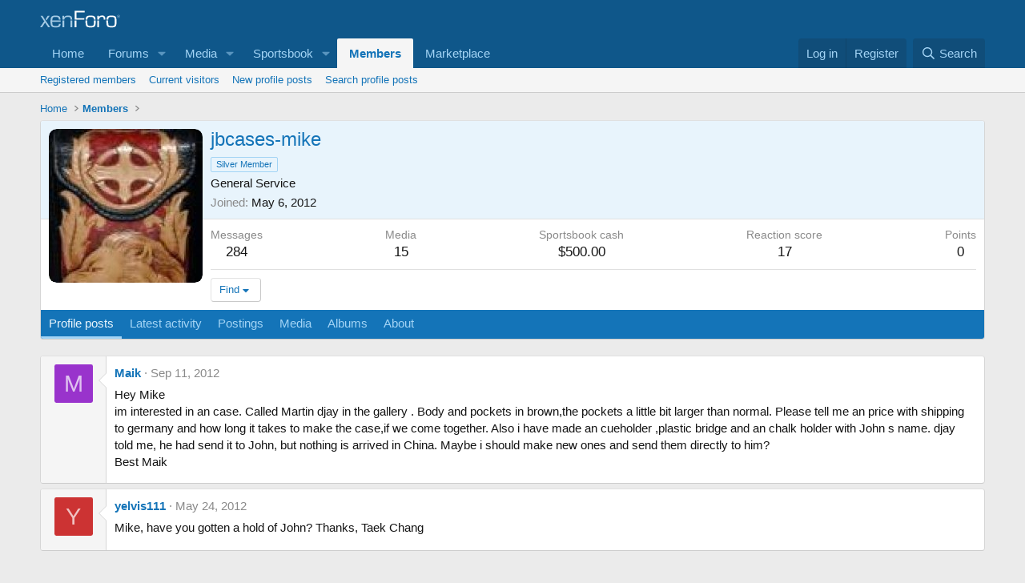

--- FILE ---
content_type: text/html; charset=utf-8
request_url: https://www.google.com/recaptcha/api2/aframe
body_size: 206
content:
<!DOCTYPE HTML><html><head><meta http-equiv="content-type" content="text/html; charset=UTF-8"></head><body><script nonce="6YF7o3KxRbMGFa7p9M5Exw">/** Anti-fraud and anti-abuse applications only. See google.com/recaptcha */ try{var clients={'sodar':'https://pagead2.googlesyndication.com/pagead/sodar?'};window.addEventListener("message",function(a){try{if(a.source===window.parent){var b=JSON.parse(a.data);var c=clients[b['id']];if(c){var d=document.createElement('img');d.src=c+b['params']+'&rc='+(localStorage.getItem("rc::a")?sessionStorage.getItem("rc::b"):"");window.document.body.appendChild(d);sessionStorage.setItem("rc::e",parseInt(sessionStorage.getItem("rc::e")||0)+1);localStorage.setItem("rc::h",'1766775768923');}}}catch(b){}});window.parent.postMessage("_grecaptcha_ready", "*");}catch(b){}</script></body></html>

--- FILE ---
content_type: application/javascript
request_url: https://forums.azbilliards.com/js/themehouse/reactplus/defaultReaction.min.js?_v=4caf2184
body_size: 494
content:
'use strict';XF.Reaction=XF.extend(XF.Reaction,{__backup:{getContent:"_getContent"},options:XF.extendObject({},XF.Reaction.prototype.options,{thReactPlusContentType:null,thReactPlusContentId:null}),getContent:function(){this.th_reactPlus_getReactions();return XF.phrase("th_reactplus_loading_reactions")},th_reactPlus_getReactions:async function(){const g=function(a){this.tooltipHtml=XF.createElementFromString(a.html.content);let b=this.href;b=b.replace(/([?&])reaction_id=[^&]*(&|$)/,"$1reaction_id=");
let c=0;this.tooltipHtml.querySelectorAll(".reaction").forEach(function(d){const e=d.dataset.reactionId;d.href=e?b+parseInt(e,10):!1;c++});a=this.tooltipHtml.querySelector('[data-xf-init~="tooltip"]');a.dataset.delayIn=50;a.dataset.delayOut=50;a=document.querySelector("#"+this.trigger.tooltip.tooltip.id);1>=c?a.remove():(a=a.querySelector(".tooltip-content"),a.innerHTML=this.tooltipHtml.outerHTML,XF.onDelegated(a,"click",".reaction",this.actionClick.bind(this)));const f=this.tooltip;for(a=0;4>a;a++)window.setTimeout(()=>
f.reposition(),200*a+1)}.bind(this);XF.ajax("GET",XF.canonicalizeUrl("index.php?threactplus/tooltip-contents&content_type="+this.options.thReactPlusContentType+"&content_id="+this.options.thReactPlusContentId),{},g,{global:!1})}});

--- FILE ---
content_type: application/javascript
request_url: https://forums.azbilliards.com/js/xf/comment.min.js?_v=4caf2184
body_size: 338
content:
((d,e)=>{XF.CommentLoader=XF.Event.newHandler({eventNameSpace:"XFCommentLoaderClick",options:{container:null,target:null,href:null},loaderTarget:null,container:null,href:null,loading:!1,init(){var a=this.options.container;this.container=a=a?this.target.closest(a):this.target;const b=this.options.target;(a=b?XF.findRelativeIf(b,this.container):a)?(this.loaderTarget=a,(this.href=this.options.href||this.target.getAttribute("href"))||console.error("No href for",this.target)):console.error("No loader target for",
this.target)},click(a){a.preventDefault();this.loading||(this.loading=!0,XF.ajax("get",this.href,null).then(b=>{({data:b}=b);b.html&&XF.setupHtmlInsert(b.html,c=>{this.loaderTarget.insertAdjacentHTML("afterend",c.outerHTML);this.container.remove()})}).finally(()=>{this.loading=!1}))}});XF.Event.register("click","comment-loader","XF.CommentLoader")})(window,document);
